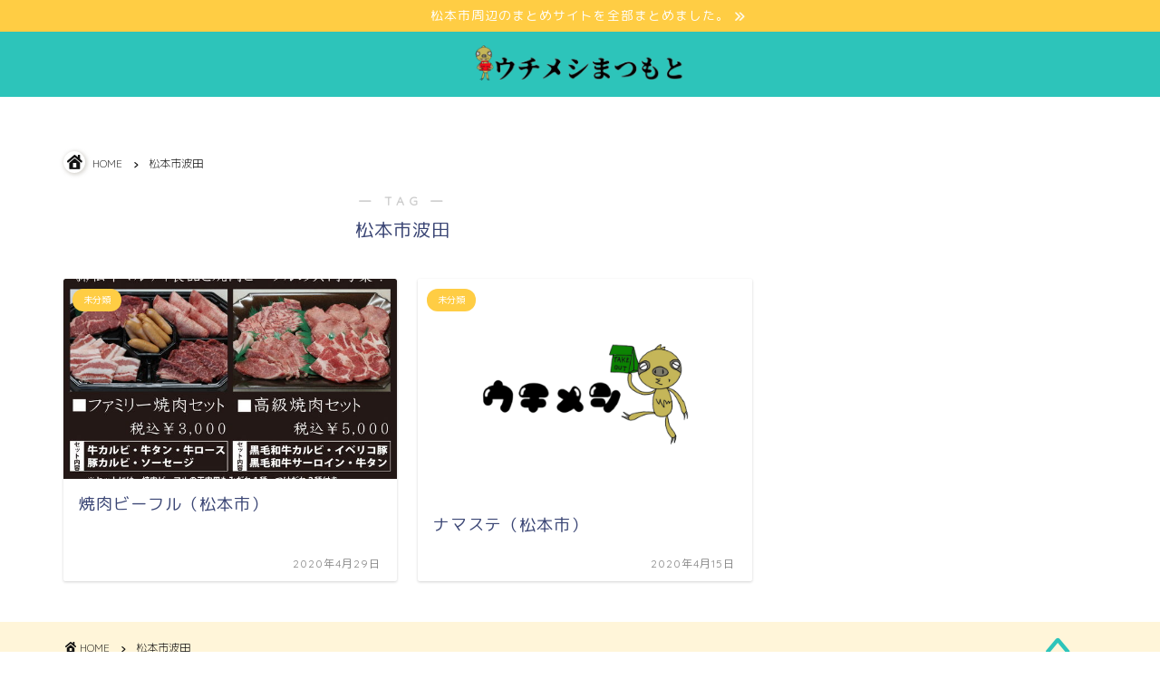

--- FILE ---
content_type: text/html; charset=utf-8
request_url: https://www.google.com/recaptcha/api2/aframe
body_size: 268
content:
<!DOCTYPE HTML><html><head><meta http-equiv="content-type" content="text/html; charset=UTF-8"></head><body><script nonce="JHOiAoLlzWkDQ9fzX8LyoQ">/** Anti-fraud and anti-abuse applications only. See google.com/recaptcha */ try{var clients={'sodar':'https://pagead2.googlesyndication.com/pagead/sodar?'};window.addEventListener("message",function(a){try{if(a.source===window.parent){var b=JSON.parse(a.data);var c=clients[b['id']];if(c){var d=document.createElement('img');d.src=c+b['params']+'&rc='+(localStorage.getItem("rc::a")?sessionStorage.getItem("rc::b"):"");window.document.body.appendChild(d);sessionStorage.setItem("rc::e",parseInt(sessionStorage.getItem("rc::e")||0)+1);localStorage.setItem("rc::h",'1768972246098');}}}catch(b){}});window.parent.postMessage("_grecaptcha_ready", "*");}catch(b){}</script></body></html>